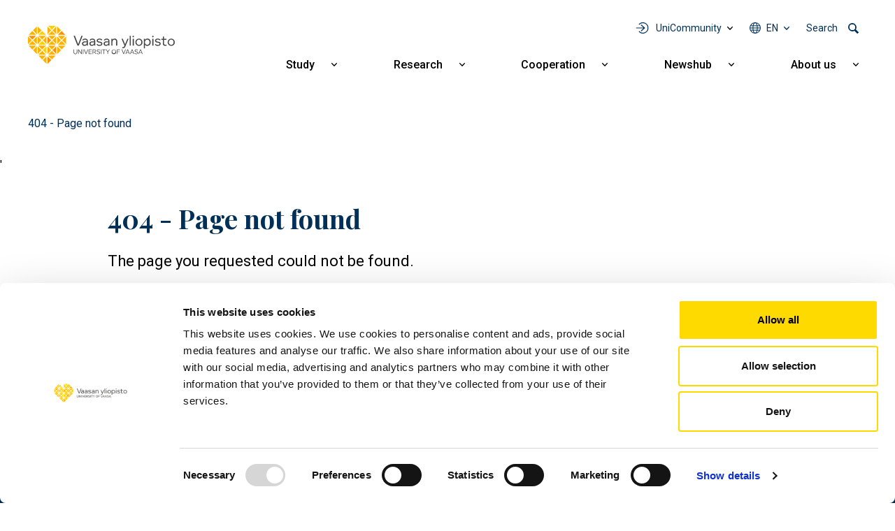

--- FILE ---
content_type: text/html; charset=UTF-8
request_url: https://www.uwasa.fi/en/404
body_size: 8729
content:
<!DOCTYPE html>
<html lang="en" dir="ltr" prefix="og: https://ogp.me/ns#">
  <head>
    <meta charset="utf-8" />
<meta name="abstract" content="The page you requested could not be found." />
<link rel="canonical" href="https://www.uwasa.fi/en/404" />
<meta property="og:site_name" content="University of Vaasa" />
<meta property="og:type" content="website" />
<meta property="og:url" content="https://www.uwasa.fi/en/404" />
<meta property="og:title" content="404 - Page not found" />
<meta property="og:description" content="The page you requested could not be found." />
<meta property="article:published_time" content="2019-12-08T11:12:03+0200" />
<meta property="article:modified_time" content="2023-06-02T12:33:16+0300" />
<meta property="fb:admins" content="539359597" />
<meta property="fb:pages" content="359301592626" />
<meta name="facebook-domain-verification" content="2jxk2otiorntdsixq60ygoonfu8ur1" />
<meta name="google-site-verification" content="K3q1rdKHQponzTQk97e--AmLPpDQq8vwRbs-2wob3kA" />
<meta name="Generator" content="Drupal 10 (https://www.drupal.org)" />
<meta name="MobileOptimized" content="width" />
<meta name="HandheldFriendly" content="true" />
<meta name="viewport" content="width=device-width, initial-scale=1, shrink-to-fit=no" />
<meta http-equiv="x-ua-compatible" content="ie=edge" />
<link rel="icon" href="/themes/custom/univaasa/images/uwasa.ico" type="image/vnd.microsoft.icon" />
<link rel="alternate" hreflang="fi" href="https://www.uwasa.fi/fi/404" />
<link rel="alternate" hreflang="en" href="https://www.uwasa.fi/en/404" />
<link rel="alternate" hreflang="sv" href="https://www.uwasa.fi/sv/404" />
<script src="/sites/default/files/google_tag/univaasa_main/google_tag.script.js?t9fhmd" defer></script>

    <title>404 - Page not found | University of Vaasa</title>
    <link rel="stylesheet" media="all" href="/sites/default/files/css/css_7QiZWK0Muyc5TwILVJJhgMiQ34-TGWfFMcKajU4j0Ps.css?delta=0&amp;language=en&amp;theme=univaasa&amp;include=[base64]" />
<link rel="stylesheet" media="all" href="/libraries/fontawesome/css/all.css" />
<link rel="stylesheet" media="all" href="/sites/default/files/css/css_JSXqsn3Vsdqwy8EZ7pLrg2pG1gsuTnSkDzWudmNHX6Y.css?delta=2&amp;language=en&amp;theme=univaasa&amp;include=[base64]" />
<link rel="stylesheet" media="all" href="/sites/default/files/css/css_CEqekzz3Syf67uOUjadDS58G5VuNo2wi4nzxmsf2d1o.css?delta=3&amp;language=en&amp;theme=univaasa&amp;include=[base64]" />

    
  </head>
  <body class="layout-no-sidebars page-node-63 path-node node--type-page">
    <a href="#main-content" class="visually-hidden focusable skip-link">
      Skip to main content
    </a>
    <noscript><iframe src="https://www.googletagmanager.com/ns.html?id=GTM-PD9HXKD" height="0" width="0" style="display:none;visibility:hidden"></iframe></noscript>
      <div class="dialog-off-canvas-main-canvas" data-off-canvas-main-canvas>
    
<div id="page-wrapper">
  <div id="page">
    <header id="header" class="header" role="banner" aria-label="Site header">
                            
        
                  <div class="container-lg">
              <section class="row region region-top">
          <a href="/en" title="Home" rel="home" class="navbar-brand">
              <img src="/themes/custom/univaasa/logo.svg" alt="Home" width="210" height="54" class="img-fluid d-inline-block align-top" />
            
    </a>
    <nav role="navigation" aria-label="Päävalikko - Suomi" id="block-paavalikko" class="block block-menu navigation main-navigation menu--main">
        
<button id="main-menu-toggle" aria-controls="main-navbar" aria-expanded="false">
  <span class="visually-hidden">
    Open main navigation
  </span>
</button>

              <ul class="clearfix navbar" id="main-navbar">
              <li class="nav-item extras">
        <ul class="extras-menu">
                      <li class="nav-item tools nav-item-extra">
              <button
                id="menu-tools-button"
                aria-expanded="false"
                aria-controls="tools-menu"
                class="menu-extra-button"
              >
                UniCommunity
              </button>
              <div class="views-element-container block block-views block-views-blocktools-list-tools-block" id="block-tools-block">
  
    
      <div class="content">
      <div><div class="view view-tools-list view-id-tools_list view-display-id-tools_block js-view-dom-id-c9b527e340253b31d8881ff0196a026aca14d0152b8592dd1ff681e0340a3aae">
  
    
      
      <div class="view-content row">
      <div class="item-list">
      <h3>Students</h3>
  
  <ul>

          <li><div class="views-field views-field-title"><span class="field-content"><a href="https://outlook.office.com/">Outlook O365</a></span></div><div class="views-field views-field-views-conditional-field-1"><span class="field-content"><span class="login-required"></span></span></div></li>
          <li><div class="views-field views-field-title"><span class="field-content"><a href="https://cloud.uwasa.fi/">Owncloud</a></span></div><div class="views-field views-field-views-conditional-field-1"><span class="field-content"><span class="login-required"></span></span></div></li>
          <li><div class="views-field views-field-title"><span class="field-content"><a href="https://opiskelija.peppi.uwasa.fi/">Peppi</a></span></div><div class="views-field views-field-views-conditional-field-1"><span class="field-content"><span class="login-required"></span></span></div></li>
          <li><div class="views-field views-field-title"><span class="field-content"><a href="https://jolla.uwasa.fi">Jolla</a></span></div><div class="views-field views-field-views-conditional-field-1"><span class="field-content"><span class="login-required"></span></span></div></li>
          <li><div class="views-field views-field-title"><span class="field-content"><a href="https://learn.uwasa.fi/">Moodle</a></span></div><div class="views-field views-field-views-conditional-field-1"><span class="field-content"><span class="login-required"></span></span></div></li>
          <li><div class="views-field views-field-title"><span class="field-content"><a href="https://www.uwasa.fi/en/students">Student pages</a></span></div><div class="views-field views-field-views-conditional-field-1"><span class="field-content"></span></div></li>
    
  </ul>

</div>
<div class="item-list">
      <h3>Personnel</h3>
  
  <ul>

          <li><div class="views-field views-field-title"><span class="field-content"><a href="https://outlook.office.com/">Outlook O365</a></span></div><div class="views-field views-field-views-conditional-field-1"><span class="field-content"><span class="login-required"></span></span></div></li>
          <li><div class="views-field views-field-title"><span class="field-content"><a href="https://cloud.uwasa.fi/">Owncloud</a></span></div><div class="views-field views-field-views-conditional-field-1"><span class="field-content"><span class="login-required"></span></span></div></li>
          <li><div class="views-field views-field-title"><span class="field-content"><a href="https://opettaja.peppi.uwasa.fi/">Peppi</a></span></div><div class="views-field views-field-views-conditional-field-1"><span class="field-content"><span class="login-required"></span></span></div></li>
          <li><div class="views-field views-field-title"><span class="field-content"><a href="https://www.uwasa.fi/messi">Messi</a></span></div><div class="views-field views-field-views-conditional-field-1"><span class="field-content"><span class="login-required"></span></span></div></li>
          <li><div class="views-field views-field-title"><span class="field-content"><a href="https://learn.uwasa.fi/">Moodle</a></span></div><div class="views-field views-field-views-conditional-field-1"><span class="field-content"><span class="login-required"></span></span></div></li>
    
  </ul>

</div>
<div class="item-list">
  
  <ul>

          <li><div class="views-field views-field-title"><span class="field-content"><a href="https://www.tritonia.fi/">Library Services</a></span></div><div class="views-field views-field-views-conditional-field-1"><span class="field-content"></span></div></li>
          <li><div class="views-field views-field-title"><span class="field-content"><a href="https://it.uwasa.fi">IT Services</a></span></div><div class="views-field views-field-views-conditional-field-1"><span class="field-content"></span></div></li>
    
  </ul>

</div>

    </div>
  
          </div>
</div>

    </div>
  </div>

            </li>
                                <li class="nav-item has-submenu language nav-item-extra">
              <button
                aria-expanded="false"
                aria-controls="language-menu"
                aria-label="Language menu - en"
                class="full-width menu-extra-button"
              >
                en
              </button>
              <ul class="submenu submenu-language" id="language-menu">
                                  <li lang="fi"><a href="/fi/404">Suomi | FI</a></li>
                                  <li lang="en"><a href="/en/404">English | EN</a></li>
                                  <li lang="sv"><a href="/sv/404">Svenska | SV</a></li>
                              </ul>
            </li>
                                <li class="nav-item search nav-item-extra">
              <button
                id="menu-search-button"
                aria-expanded="false"
                aria-controls="search-menu"
                class="menu-extra-button"
              >
                Search
              </button>
              <div class="views-exposed-form block block-views block-views-exposed-filter-blocksolr-search-solr-search-block" data-drupal-selector="views-exposed-form-solr-search-solr-search-block" id="block-univaasa-searchform">
  
    
      <div class="content">
      
<form action="/en/search" method="get" id="views-exposed-form-solr-search-solr-search-block" accept-charset="UTF-8">
  

<div >
  <div class="container-xl">
    <div class="form-row views-exposed-form-solr-search-solr-search-block__filters">
              



  <div class="js-form-item js-form-type-textfield form-type-textfield js-form-item-keys form-item-keys form-no-label form-group">
                    <input placeholder="What are you searching for?" data-drupal-selector="edit-keys" type="text" id="edit-keys" name="keys" value="" size="30" maxlength="128" class="form-control" />

                      </div>
<div data-drupal-selector="edit-actions" class="form-actions js-form-wrapper form-wrapper mb-3" id="edit-actions"><input data-drupal-selector="edit-submit-solr-search" type="submit" id="edit-submit-solr-search" value="Search" class="button js-form-submit form-submit btn btn-primary form-control" />
</div>

          </div>
  </div>
</div>
</form>

    </div>
  </div>

            </li>
                            </ul>
      </li>
                    <li class="nav-item menu-item--expanded has-submenu">
                          <a href="/en/education" class="nav-link nav-link--en-education" aria-expanded="false" aria-haspopup="true" data-drupal-link-system-path="node/24">Study</a>
          <button
            aria-expanded="false"
            aria-controls="submenu-for-menu_link_content:b2dd2570-9e27-4480-b6df-3a11c4c9a599"
            class="submenu-button"
          >
            <span class="visually-hidden">
                            Show submenu for Study
            </span>
          </button>

                        <ul class="submenu" id="submenu-for-menu_link_content:b2dd2570-9e27-4480-b6df-3a11c4c9a599">
                        <li class="submenu-item">
                          <a href="/en/education/business-studies" class="nav-link--en-education-business-studies" data-drupal-link-system-path="node/25">Business studies</a>
              </li>
                <li class="submenu-item">
                          <a href="/en/education/technology" class="nav-link--en-education-technology" data-drupal-link-system-path="node/26">Technology</a>
              </li>
                <li class="submenu-item">
                          <a href="/en/education/industrial-management-and-cyber-managementatiede" class="nav-link--en-education-industrial-management-and-cyber-managementatiede" data-drupal-link-system-path="node/8644">Industrial Management and Cyber Management</a>
              </li>
                <li class="submenu-item">
                          <a href="/en/education/administrative-studies" class="nav-link--en-education-administrative-studies" data-drupal-link-system-path="node/27">Administrative studies</a>
              </li>
                <li class="submenu-item">
                          <a href="/en/education/communication-studies" class="nav-link--en-education-communication-studies" data-drupal-link-system-path="node/28">Communication studies</a>
              </li>
                <li class="submenu-item menu-item--expanded has-submenu">
                          <a href="/en/education/apply" class="nav-link--en-education-apply" aria-expanded="false" aria-haspopup="true" data-drupal-link-system-path="node/15370">How to apply</a>
          <button
            aria-expanded="false"
            aria-controls="submenu-for-menu_link_content:98d8e377-f69d-4144-b2b5-fa5433335420"
            class="submenu-button"
          >
            <span class="visually-hidden">
                            Show submenu for How to apply
            </span>
          </button>

                        <ul class="submenu" id="submenu-for-menu_link_content:98d8e377-f69d-4144-b2b5-fa5433335420">
                        <li class="submenu-item">
                          <a href="/en/education/bachelors-programmes/how-apply-bachelors-programmes" class="nav-link--en-education-bachelors-programmes-how-apply-bachelors-programmes" data-drupal-link-system-path="node/943">Bachelor&#039;s programmes</a>
              </li>
                <li class="submenu-item">
                          <a href="/en/education/masters-programmes/how-apply-masters-programmes" class="nav-link--en-education-masters-programmes-how-apply-masters-programmes" data-drupal-link-system-path="node/1369">Master&#039;s programmes</a>
              </li>
                <li class="submenu-item">
                          <a href="/en/education/doctoral-education/admissions-doctoral-studies" class="nav-link--en-education-doctoral-education-admissions-doctoral-studies" data-drupal-link-system-path="node/223">Doctoral studies</a>
              </li>
            </ul>
  
              </li>
                <li class="submenu-item menu-item--expanded has-submenu">
                          <a href="/en/education/continuous-learning" class="nav-link--en-education-continuous-learning" aria-expanded="false" aria-haspopup="true" data-drupal-link-system-path="node/8598">Continuous learning</a>
          <button
            aria-expanded="false"
            aria-controls="submenu-for-menu_link_content:d3de4aae-d1c6-4af9-93a0-8aaa5f01112c"
            class="submenu-button"
          >
            <span class="visually-hidden">
                            Show submenu for Continuous learning
            </span>
          </button>

                        <ul class="submenu" id="submenu-for-menu_link_content:d3de4aae-d1c6-4af9-93a0-8aaa5f01112c">
                        <li class="submenu-item">
                          <a href="/en/education/open" class="nav-link--en-education-open" data-drupal-link-system-path="node/66">Open University</a>
              </li>
                <li class="submenu-item">
                          <a href="/en/fitech-network-studies" class="nav-link--en-fitech-network-studies" data-drupal-link-system-path="node/28463">FITech network</a>
              </li>
            </ul>
  
              </li>
                <li class="submenu-item">
                          <a href="/en/node/15758" class="nav-link--en-node-15758" data-drupal-link-system-path="node/15758">Executive Education</a>
              </li>
                <li class="submenu-item">
                          <a href="/en/education/exchange" class="nav-link--en-education-exchange" data-drupal-link-system-path="node/375">Exchange studies and Double degree programmes</a>
              </li>
                <li class="submenu-item">
                          <a href="/en/education/studying-and-living-finland" class="nav-link--en-education-studying-and-living-finland" data-drupal-link-system-path="node/516">Studying and living in Finland</a>
              </li>
            </ul>
  
              </li>
                <li class="nav-item menu-item--expanded has-submenu">
                          <a href="/en/research" class="nav-link nav-link--en-research" aria-expanded="false" aria-haspopup="true" data-drupal-link-system-path="node/70">Research</a>
          <button
            aria-expanded="false"
            aria-controls="submenu-for-menu_link_content:017f8f5b-4d0b-4c7c-9365-a592c0e353c6"
            class="submenu-button"
          >
            <span class="visually-hidden">
                            Show submenu for Research
            </span>
          </button>

                        <ul class="submenu" id="submenu-for-menu_link_content:017f8f5b-4d0b-4c7c-9365-a592c0e353c6">
                        <li class="submenu-item">
                          <a href="/en/research/groups-and-focus-areas" class="nav-link--en-research-groups-and-focus-areas" data-drupal-link-system-path="node/15155">Research groups and focus areas</a>
              </li>
                <li class="submenu-item menu-item--expanded has-submenu">
                          <a href="/en/research/research-cooperation" class="nav-link--en-research-research-cooperation" aria-expanded="false" aria-haspopup="true" data-drupal-link-system-path="node/1147">Research cooperation</a>
          <button
            aria-expanded="false"
            aria-controls="submenu-for-menu_link_content:5eab430c-3460-4519-84d8-6ff183b82c21"
            class="submenu-button"
          >
            <span class="visually-hidden">
                            Show submenu for Research cooperation
            </span>
          </button>

                        <ul class="submenu" id="submenu-for-menu_link_content:5eab430c-3460-4519-84d8-6ff183b82c21">
                        <li class="submenu-item">
                          <a href="/en/research/research-platforms" class="nav-link--en-research-research-platforms" data-drupal-link-system-path="node/1593">Research platforms</a>
              </li>
                <li class="submenu-item">
                          <a href="/en/research/research-infrastructures" class="nav-link--en-research-research-infrastructures" data-drupal-link-system-path="node/409">Research infrastructures</a>
              </li>
                <li class="submenu-item">
                          <a href="/en/cooperation/services-companies-and-organisations" class="nav-link--en-cooperation-services-companies-and-organisations" data-drupal-link-system-path="node/10935">Services for companies and organisations</a>
              </li>
                <li class="submenu-item">
                          <a href="/en/codoc" class="nav-link--en-codoc" data-drupal-link-system-path="node/11734">CoDoc</a>
              </li>
                <li class="submenu-item">
                          <a href="/en/research/energy-transition-valley" class="nav-link--en-research-energy-transition-valley" data-drupal-link-system-path="node/15076">Energy transition valley</a>
              </li>
            </ul>
  
              </li>
                <li class="submenu-item">
                          <a href="/en/education/doctoral-education" class="nav-link--en-education-doctoral-education" data-drupal-link-system-path="node/177">Doctoral education</a>
              </li>
                <li class="submenu-item">
                          <a href="/en/open-positions" class="nav-link--en-open-positions" data-drupal-link-system-path="node/200">Career in research</a>
              </li>
                <li class="submenu-item">
                          <a href="/en/research/responsible-science-and-research" class="nav-link--en-research-responsible-science-and-research" data-drupal-link-system-path="node/14831">Responsible science and research</a>
              </li>
            </ul>
  
              </li>
                <li class="nav-item menu-item--expanded has-submenu">
                          <a href="/en/cooperation" class="nav-link nav-link--en-cooperation" aria-expanded="false" aria-haspopup="true" data-drupal-link-system-path="node/271">Cooperation</a>
          <button
            aria-expanded="false"
            aria-controls="submenu-for-menu_link_content:52e1642f-a1da-45d2-853e-8c1bf735aa60"
            class="submenu-button"
          >
            <span class="visually-hidden">
                            Show submenu for Cooperation
            </span>
          </button>

                        <ul class="submenu" id="submenu-for-menu_link_content:52e1642f-a1da-45d2-853e-8c1bf735aa60">
                        <li class="submenu-item">
                          <a href="/en/cooperation/services-companies-and-organisations" class="nav-link--en-cooperation-services-companies-and-organisations" data-drupal-link-system-path="node/10935">Services for companies and organisations</a>
              </li>
                <li class="submenu-item">
                          <a href="/en/alumni" class="nav-link--en-alumni" data-drupal-link-system-path="node/67">Alumni</a>
              </li>
                <li class="submenu-item">
                          <a href="/en/fundraising" class="nav-link--en-fundraising" data-drupal-link-system-path="node/2008">Support us</a>
              </li>
                <li class="submenu-item menu-item--expanded has-submenu">
                          <a href="/en/university/cooperation-networks" class="nav-link--en-university-cooperation-networks" aria-expanded="false" aria-haspopup="true" data-drupal-link-system-path="node/12337">Cooperation networks</a>
          <button
            aria-expanded="false"
            aria-controls="submenu-for-menu_link_content:f596b111-3627-4279-a894-23eb961831d7"
            class="submenu-button"
          >
            <span class="visually-hidden">
                            Show submenu for Cooperation networks
            </span>
          </button>

                        <ul class="submenu" id="submenu-for-menu_link_content:f596b111-3627-4279-a894-23eb961831d7">
                        <li class="submenu-item">
                          <a href="/en/university/cooperation-networks/regional-cooperation" class="nav-link--en-university-cooperation-networks-regional-cooperation" data-drupal-link-system-path="node/274">Regional cooperation</a>
              </li>
                <li class="submenu-item">
                          <a href="/en/university/cooperation-networks/international-cooperation" class="nav-link--en-university-cooperation-networks-international-cooperation" data-drupal-link-system-path="node/273">International cooperation</a>
              </li>
                <li class="submenu-item">
                          <a href="/en/university/cooperation-networks/strategic-partnerships" class="nav-link--en-university-cooperation-networks-strategic-partnerships" data-drupal-link-system-path="node/15143">Strategic partnerships</a>
              </li>
            </ul>
  
              </li>
            </ul>
  
              </li>
                <li class="nav-item menu-item--expanded has-submenu">
                          <a href="/en/newshub" class="nav-link nav-link--en-newshub" aria-expanded="false" aria-haspopup="true" data-drupal-link-system-path="node/15369">Newshub</a>
          <button
            aria-expanded="false"
            aria-controls="submenu-for-menu_link_content:9f7ade1b-73f4-4d67-94f9-0353afceebdf"
            class="submenu-button"
          >
            <span class="visually-hidden">
                            Show submenu for Newshub
            </span>
          </button>

                        <ul class="submenu" id="submenu-for-menu_link_content:9f7ade1b-73f4-4d67-94f9-0353afceebdf">
                        <li class="submenu-item">
                          <a href="/en/newshub/news" class="nav-link--en-newshub-news" data-drupal-link-system-path="uutishuone/uutiset">News</a>
              </li>
                <li class="submenu-item">
                          <a href="/en/newshub/events" class="nav-link--en-newshub-events" data-drupal-link-system-path="uutishuone/tapahtumat">Events</a>
              </li>
                <li class="submenu-item">
                          <a href="/en/newshub/blogs" class="nav-link--en-newshub-blogs" data-drupal-link-system-path="uutishuone/blogit">Blogs</a>
              </li>
                <li class="submenu-item">
                          <a href="/en/university/media" class="nav-link--en-university-media" data-drupal-link-system-path="node/199">For media</a>
              </li>
            </ul>
  
              </li>
                <li class="nav-item menu-item--expanded has-submenu">
                          <a href="/en/university" class="nav-link nav-link--en-university" aria-expanded="false" aria-haspopup="true" data-drupal-link-system-path="node/23">About us</a>
          <button
            aria-expanded="false"
            aria-controls="submenu-for-menu_link_content:61bb5fdc-ef86-4ee9-bdb3-58f0ef6bd92d"
            class="submenu-button"
          >
            <span class="visually-hidden">
                            Show submenu for About us
            </span>
          </button>

                        <ul class="submenu" id="submenu-for-menu_link_content:61bb5fdc-ef86-4ee9-bdb3-58f0ef6bd92d">
                        <li class="submenu-item menu-item--expanded has-submenu">
                          <a href="/en/discover-university-vaasa" class="nav-link--en-discover-university-vaasa" aria-expanded="false" aria-haspopup="true" data-drupal-link-system-path="node/15148">Discover the University of Vaasa</a>
          <button
            aria-expanded="false"
            aria-controls="submenu-for-menu_link_content:2d5cc758-7480-4b12-a855-0665e7abde51"
            class="submenu-button"
          >
            <span class="visually-hidden">
                            Show submenu for Discover the University of Vaasa
            </span>
          </button>

                        <ul class="submenu" id="submenu-for-menu_link_content:2d5cc758-7480-4b12-a855-0665e7abde51">
                        <li class="submenu-item">
                          <a href="/en/university/organisation-and-management" class="nav-link--en-university-organisation-and-management" data-drupal-link-system-path="node/170">Organisation and management</a>
              </li>
                <li class="submenu-item">
                          <a href="/en/university/growing-and-internationalising-university" class="nav-link--en-university-growing-and-internationalising-university" data-drupal-link-system-path="node/198">Key figures</a>
              </li>
                <li class="submenu-item">
                          <a href="/en/university/strategy-and-values-0/quality-management" class="nav-link--en-university-strategy-and-values-0-quality-management" data-drupal-link-system-path="node/12121">Quality management</a>
              </li>
                <li class="submenu-item">
                          <a href="/en/university/strategy-and-values-0/rankings-accreditations-and-evaluations" class="nav-link--en-university-strategy-and-values-0-rankings-accreditations-and-evaluations" data-drupal-link-system-path="node/6607">Rankings, accreditations and evaluations</a>
              </li>
                <li class="submenu-item">
                          <a href="/en/yliopisto/historia" class="nav-link--en-yliopisto-historia" data-drupal-link-system-path="node/15">History</a>
              </li>
            </ul>
  
              </li>
                <li class="submenu-item menu-item--expanded has-submenu">
                          <a href="/en/university/strategy-and-values-0" class="nav-link--en-university-strategy-and-values-0" aria-expanded="false" aria-haspopup="true" data-drupal-link-system-path="node/12336">Strategy and values</a>
          <button
            aria-expanded="false"
            aria-controls="submenu-for-menu_link_content:86c3ee8d-ba4b-4748-8908-76ebfd1de53b"
            class="submenu-button"
          >
            <span class="visually-hidden">
                            Show submenu for Strategy and values
            </span>
          </button>

                        <ul class="submenu" id="submenu-for-menu_link_content:86c3ee8d-ba4b-4748-8908-76ebfd1de53b">
                        <li class="submenu-item">
                          <a href="/en/university/strategy-and-values-0/strategy-2030" class="nav-link--en-university-strategy-and-values-0-strategy-2030" data-drupal-link-system-path="node/183">Strategy 2030</a>
              </li>
                <li class="submenu-item">
                          <a href="/en/university/strategy-and-values-0/sustainability-and-responsibility" class="nav-link--en-university-strategy-and-values-0-sustainability-and-responsibility" data-drupal-link-system-path="node/1644">Sustainability and responsibility</a>
              </li>
                <li class="submenu-item">
                          <a href="/en/university/strategy-and-values-0/strategy-2030/equality" class="nav-link--en-university-strategy-and-values-0-strategy-2030-equality" data-drupal-link-system-path="node/486">Equality</a>
              </li>
            </ul>
  
              </li>
                <li class="submenu-item menu-item--expanded has-submenu">
                          <a href="/en/university/schools" class="nav-link--en-university-schools" aria-expanded="false" aria-haspopup="true" data-drupal-link-system-path="node/15359">Schools</a>
          <button
            aria-expanded="false"
            aria-controls="submenu-for-menu_link_content:92727acd-9bd9-40b2-9766-efd4de483afe"
            class="submenu-button"
          >
            <span class="visually-hidden">
                            Show submenu for Schools
            </span>
          </button>

                        <ul class="submenu" id="submenu-for-menu_link_content:92727acd-9bd9-40b2-9766-efd4de483afe">
                        <li class="submenu-item">
                          <a href="/en/university/organisation-and-management/school-accounting-and-finance" class="nav-link--en-university-organisation-and-management-school-accounting-and-finance" data-drupal-link-system-path="node/420">School of Accounting and Finance</a>
              </li>
                <li class="submenu-item">
                          <a href="/en/university/organisation-and-management/school-management" class="nav-link--en-university-organisation-and-management-school-management" data-drupal-link-system-path="node/418">School of Management</a>
              </li>
                <li class="submenu-item">
                          <a href="/en/university/organisation-and-management/school-marketing-and-communication" class="nav-link--en-university-organisation-and-management-school-marketing-and-communication" data-drupal-link-system-path="node/419">School of Marketing and Communication</a>
              </li>
                <li class="submenu-item">
                          <a href="/en/university/organisation-and-management/school-technology-and-innovations" class="nav-link--en-university-organisation-and-management-school-technology-and-innovations" data-drupal-link-system-path="node/421">School of Technology and Innovations</a>
              </li>
            </ul>
  
              </li>
                <li class="submenu-item">
                          <a href="/en/consortium" class="nav-link--en-consortium" data-drupal-link-system-path="node/28480">Consortium</a>
              </li>
                <li class="submenu-item">
                          <a href="/en/open-positions" class="nav-link--en-open-positions" data-drupal-link-system-path="node/200">Come work with us</a>
              </li>
                <li class="submenu-item">
                          <a href="/en/university/campus-and-facilities" class="nav-link--en-university-campus-and-facilities" data-drupal-link-system-path="node/202">Campus and facilities</a>
              </li>
                <li class="submenu-item">
                          <a href="/en/university/contact-information-and-personnel-search" class="nav-link--en-university-contact-information-and-personnel-search" data-drupal-link-system-path="node/380">Contact information and personnel search</a>
              </li>
            </ul>
  
              </li>
                <li class="tools nav-item menu-item--expanded has-submenu">
                          <span class="nav-link nav-link-" aria-expanded="false" aria-haspopup="true">UniCommunity</span>
          <button
            aria-expanded="false"
            aria-controls="submenu-for-menu_link_content:e835ad18-6d71-44c2-801e-a5466f7ba12d"
            class="submenu-button"
          >
            <span class="visually-hidden">
                            Show submenu for UniCommunity
            </span>
          </button>

                        <ul class="submenu" id="submenu-for-menu_link_content:e835ad18-6d71-44c2-801e-a5466f7ba12d">
                        <li class="submenu-item menu-item--expanded has-submenu">
                          <a href="/en/students" class="nav-link--en-students" aria-expanded="false" aria-haspopup="true" data-drupal-link-system-path="node/9640">Students</a>
          <button
            aria-expanded="false"
            aria-controls="submenu-for-menu_link_content:4c5549f1-5725-4b41-b7fa-92def40bd26d"
            class="submenu-button"
          >
            <span class="visually-hidden">
                            Show submenu for Students
            </span>
          </button>

                        <ul class="submenu" id="submenu-for-menu_link_content:4c5549f1-5725-4b41-b7fa-92def40bd26d">
                        <li class="submenu-item">
                          <a href="/en/students" title="Opiskelijan verkkosivut" class="nav-link--en-students" data-drupal-link-system-path="node/9640">Student pages</a>
              </li>
                <li class="submenu-item">
                          <a href="https://learn.uwasa.fi" class="nav-link-https--learnuwasafi">Moodle</a>
              </li>
                <li class="submenu-item">
                          <a href="https://jolla.uwasa.fi" class="nav-link-https--jollauwasafi">Jolla</a>
              </li>
                <li class="submenu-item">
                          <a href="https://opiskelija.peppi.uwasa.fi" class="nav-link-https--opiskelijapeppiuwasafi">Peppi, student</a>
              </li>
                <li class="submenu-item">
                          <a href="https://outlook.office.com" title="Sähköposti ja kalenteri selaimessasi" class="nav-link-https--outlookofficecom">Outlook O365</a>
              </li>
                <li class="submenu-item">
                          <a href="https://cloud.uwasa.fi/" title="OwnCloudiin voit tallentaa tiedostosi, jonka jälkeen ne ovat saatavissa kaikilla laitteillasi joko selaimen tai ohjelman/appin kautta" class="nav-link-https--clouduwasafi-">OwnCloud</a>
              </li>
            </ul>
  
              </li>
                <li class="submenu-item menu-item--expanded has-submenu">
                          <a href="https://www.uwasa.fi/messi" class="nav-link-https--wwwuwasafi-messi" aria-expanded="false" aria-haspopup="true">Personnel</a>
          <button
            aria-expanded="false"
            aria-controls="submenu-for-menu_link_content:63327316-9b05-4a94-a095-a0aab6650b42"
            class="submenu-button"
          >
            <span class="visually-hidden">
                            Show submenu for Personnel
            </span>
          </button>

                        <ul class="submenu" id="submenu-for-menu_link_content:63327316-9b05-4a94-a095-a0aab6650b42">
                        <li class="submenu-item">
                          <a href="https://www.uwasa.fi/messi" title="Henkilökunnan intranet" class="nav-link-https--wwwuwasafi-messi">Messi</a>
              </li>
                <li class="submenu-item">
                          <a href="https://learn.uwasa.fi" class="nav-link-https--learnuwasafi">Moodle</a>
              </li>
                <li class="submenu-item">
                          <a href="https://opettaja.peppi.uwasa.fi" class="nav-link-https--opettajapeppiuwasafi">Peppi, personnel</a>
              </li>
                <li class="submenu-item">
                          <a href="https://outlook.office.com/" title="Sähköposti ja kalenteri selaimessasi" class="nav-link-https--outlookofficecom-">Outlook O365</a>
              </li>
                <li class="submenu-item">
                          <a href="https://cloud.uwasa.fi" title="OwnCloudiin voit tallentaa tiedostosi, jonka jälkeen ne ovat saatavissa kaikilla laitteillasi joko selaimen tai ohjelman/appin kautta" class="nav-link-https--clouduwasafi">OwnCloud</a>
              </li>
            </ul>
  
              </li>
                <li class="submenu-item">
                          <a href="https://it.uwasa.fi/?l=fi" class="nav-link-https--ituwasafi-lfi">IT Services</a>
              </li>
                <li class="submenu-item">
                          <a href="https://www.tritonia.fi/" class="nav-link-https--wwwtritoniafi-">Library Services</a>
              </li>
            </ul>
  
              </li>
                      <li class="nav-item has-submenu language">
          <button
            aria-expanded="false"
            aria-controls="language-menu"
            aria-label="Language menu - en"
            class="full-width"
          >
            en
          </button>
          <ul class="submenu" id="language-menu">
                          <li lang="fi"><a href="/fi/404">Suomi | FI</a></li>
                          <li lang="en"><a href="/en/404">English | EN</a></li>
                          <li lang="sv"><a href="/sv/404">Svenska | SV</a></li>
                      </ul>
        </li>
                    <li class="nav-item search">
          <div class="views-exposed-form block block-views block-views-exposed-filter-blocksolr-search-solr-search-block" data-drupal-selector="views-exposed-form-solr-search-solr-search-block" id="block-univaasa-searchform">
  
    
      <div class="content">
      
<form action="/en/search" method="get" id="views-exposed-form-solr-search-solr-search-block" accept-charset="UTF-8">
  

<div >
  <div class="container-xl">
    <div class="form-row views-exposed-form-solr-search-solr-search-block__filters">
              



  <div class="js-form-item js-form-type-textfield form-type-textfield js-form-item-keys form-item-keys form-no-label form-group">
                    <input placeholder="What are you searching for?" data-drupal-selector="edit-keys" type="text" id="edit-keys" name="keys" value="" size="30" maxlength="128" class="form-control" />

                      </div>
<div data-drupal-selector="edit-actions" class="form-actions js-form-wrapper form-wrapper mb-3" id="edit-actions"><input data-drupal-selector="edit-submit-solr-search" type="submit" id="edit-submit-solr-search" value="Search" class="button js-form-submit form-submit btn btn-primary form-control" />
</div>

          </div>
  </div>
</div>
</form>

    </div>
  </div>

        </li>
              </ul>
  


  </nav>

  </section>

          </div>
            </header>
            <div id="main-wrapper" class="layout-main-wrapper clearfix">
        <div id="main">
    
    <div class="row row-offcanvas row-offcanvas-left clearfix">
      <main class="main-content col order-last" id="content" role="main">
        <section class="section">
            <div id="block-murupolku" class="block block-system block-system-breadcrumb-block">
  
    
      <div class="content">
      
  <nav role="navigation" aria-label="breadcrumb" style="">
  <ol class="breadcrumb">
            <li class="breadcrumb-item active">
        404 - Page not found
      </li>
        </ol>
</nav>


    </div>
  </div>

'
          <div id="main-content" tabindex="-1"></div>
                                  <div data-drupal-messages-fallback class="hidden"></div><div id="block-univaasa-content" class="block block-system block-system-main-block">
  
    
      <div class="content">
      

<article class="basic-page">
  <header>
          <div class="basic-page__image">
        
      </div>
    
    <h1 class="basic-page__title">
      <span class="field field--name-title field--type-string field--label-hidden">404 - Page not found</span>

    </h1>

          <div class="basic-page__abstract">
        
            <div class="field field--name-field-abstract field--type-string-long field--label-hidden field__item">The page you requested could not be found.</div>
      
      </div>
    
    
      </header>

      <div class="basic-page__content">
      
            <div class="clearfix text-formatted field field--name-field-content field--type-text-long field--label-hidden field__item">
<html><ol>
	<li>Is the address you typed correct?</li>
	<li>Use the search function on top to find the missing page</li>
	<li>Return to the university <a href="https://www.uwasa.fi/en/">home page</a></li>
</ol>
</html></div>
      
    </div>
  
  
  
</article>


    </div>
  </div>


                  </section>
      </main>
                </div>
  </div>
    </div>
        <footer class="site-footer">
            <div class="site-footer__top">
        <section class="row region region-footer-first">
    <div id="block-univaasa-uusifooter" class="block block-simple-block block-simple-blockunivaasa-footer">
  
    
      <div class="content">
      <div class="text-formatted"><section class="page-section"><div class="container-lg footer"><div class="footer-content-container"><div class="row footer-top"><div class="logo-wrapper"><a href="/fi" title="Etusivu"><img src="/themes/custom/univaasa/images/uwasa-logo.svg" alt="Etusivu" width="200" height="51" title="Vaasan yliopiston etusivulle" loading="lazy"></a></div><div class="some-links"><ul><li><a class="facebook" href="https://facebook.com/univaasa" target="_blank">Facebook</a></li><li><a class="twitter-x" href="https://x.com/univaasa" target="_blank">X</a></li><li><a class="youtube" href="https://youtube.com/univaasa" target="_blank">Youtube</a></li><li><a class="instagram" href="https://instagram.com/univaasa" target="_blank">Instagram</a></li><li><a class="linkedin" href="https://linkedin.com/school/univaasa" target="_blank">LinkedIn</a></li><li><a class="tiktok" href="https://www.tiktok.com/@univaasa" target="_blank">TikTok</a></li></ul></div></div><div class="footer-horisontal-line"><div class="footer-horisontal-line-inner">&nbsp;</div></div><div class="row footer-bottom"><div class="footer-info"><div class="contact-info"><div class="tel">+358 29 449 8000</div><div class="address">Wolffintie 32<br>FI-65200 Vaasa PL 700<br>65101 Vaasa, Finland</div><p><a class="more-contact-info" href="https://www.uwasa.fi/en/university/contact-information-and-invoicing">Contact information</a></p></div><div class="footer-links-first"><ul><li><a href="/en/study">Study</a></li><li><a href="/en/research">Research</a></li><li><a href="/en/cooperation">Cooperation</a></li><li><a href="/en/newshub">Newshub</a></li><li><a href="/en/university">About us</a></li></ul></div><div class="footer-links-second"><ul><li><a href="/en/person/">Personnel search</a></li><li><a href="https://www.uwasa.fi/en/university/organisation-and-management/registrar">Registrar</a></li><li><a href="https://www.uwasa.fi/en/university/contact-information-and-invoicing">Invoicing address</a></li><li><a href="https://www.uwasa.fi/en/university/media">Media</a></li><li><a href="https://www.uwasa.fi/messi/en">Messi</a></li><li><a href="https://www.uwasa.fi/en/about-the-website">About this site</a></li><li><a href="https://www.uwasa.fi/en/data-protection">Data protection</a></li><li><a href="/en/accessibility" data-entity-type="node" data-entity-uuid="fa2100bf-fc5c-4a71-a169-a9d03b0ce628" data-entity-substitution="canonical">Accessibility</a></li><li><a href="https://www.uwasa.fi/en/whistleblowing">Whistleblowing</a></li></ul></div></div></div><div class="footer-bottom-lower"><ul><li><div>
  
  
  <div class="field field--name-field-media-image field--type-image field--label-visually_hidden">
    <div class="field__label visually-hidden">Image</div>
              <div class="field__item">  <img loading="lazy" src="/sites/default/files/styles/testimonial/public/2025-09/AACSB-h125.png?itok=Wvh-m-R8" width="370" height="125" alt="AACSB accredited logo" class="image-style-testimonial">


</div>
          </div>

</div>
</li><li><div>
  
  
  <div class="field field--name-field-media-image field--type-image field--label-visually_hidden">
    <div class="field__label visually-hidden">Image</div>
              <div class="field__item">  <img loading="lazy" src="/sites/default/files/styles/testimonial/public/2025-09/EFMD-h125.png?itok=5LhTdO0L" width="500" height="125" alt="EFMD Master Accredited logo" class="image-style-testimonial">


</div>
          </div>

</div>
</li><li><div>
  
  
  <div class="field field--name-field-media-image field--type-image field--label-visually_hidden">
    <div class="field__label visually-hidden">Image</div>
              <div class="field__item">  <img loading="lazy" src="/sites/default/files/styles/testimonial/public/2025-09/FINEEC-h125.png?itok=lSQvHzXC" width="356" height="125" alt="FINEEC audited logo" class="image-style-testimonial">


</div>
          </div>

</div>
</li><li><div>
  
  
  <div class="field field--name-field-media-image field--type-image field--label-visually_hidden">
    <div class="field__label visually-hidden">Image</div>
              <div class="field__item">  <img loading="lazy" src="/sites/default/files/styles/testimonial/public/2025-10/BSIS-Partners-White.png?itok=LyS96EaL" width="1109" height="500" alt="BSIS Impact logo" class="image-style-testimonial">


</div>
          </div>

</div>
</li></ul></div></div></div></section></div>
    </div>
  </div>

  </section>

    </div>
      </footer>
  </div>
</div>

  </div>

    
    <div class="scroll-to-top">
      <button id="scroll-to-top" class="scroll-to-top__button" aria-label="Scroll to top">
        <svg xmlns="http://www.w3.org/2000/svg" fill="none" viewBox="0 0 24 24" stroke-width="1.5" stroke="currentColor" class="scroll-to-top__icon">
          <path stroke-linecap="round" stroke-linejoin="round" d="M4.5 10.5 12 3m0 0 7.5 7.5M12 3v18" />
        </svg>
      </button>
    </div>
    <script type="application/json" data-drupal-selector="drupal-settings-json">{"path":{"baseUrl":"\/","pathPrefix":"en\/","currentPath":"node\/63","currentPathIsAdmin":false,"isFront":false,"currentLanguage":"en"},"pluralDelimiter":"\u0003","suppressDeprecationErrors":true,"colorbox":{"opacity":"0.85","current":"{current} of {total}","previous":"\u00ab Prev","next":"Next \u00bb","close":"Close","maxWidth":"98%","maxHeight":"98%","fixed":true,"mobiledetect":false,"mobiledevicewidth":"480px"},"cookieContentBlocker":{"consentAwareness":{"accepted":{"event":{"name":"CookiebotOnAccept","selector":"window"},"cookie":{"operator":"c","name":"CookieConsent","value":"marketing:true"}},"declined":{"event":{"name":"CookiebotOnDecline","selector":"window"},"cookie":{"operator":"c","name":"CookieConsent","value":"marketing:false"}},"change":{"event":{"name":"Cookiebot.renew","selector":"window"}}},"categories":{"marketing":{"consentAwareness":{"accepted":{"event":{"name":"","selector":""},"cookie":{"operator":"","name":"","value":""}},"declined":{"event":{"name":"","selector":""},"cookie":{"operator":"","name":"","value":""}},"change":{"event":{"name":"","selector":""}}}},"preferences":{"consentAwareness":{"accepted":{"event":{"name":"","selector":""},"cookie":{"operator":"","name":"","value":""}},"declined":{"event":{"name":"","selector":""},"cookie":{"operator":"","name":"","value":""}},"change":{"event":{"name":"","selector":""}}}},"statistics":{"consentAwareness":{"accepted":{"event":{"name":"","selector":""},"cookie":{"operator":"","name":"","value":""}},"declined":{"event":{"name":"","selector":""},"cookie":{"operator":"","name":"","value":""}},"change":{"event":{"name":"","selector":""}}}}}},"statistics":{"data":{"nid":"63"},"url":"\/core\/modules\/statistics\/statistics.php"},"ajaxTrustedUrl":{"\/en\/search":true},"user":{"uid":0,"permissionsHash":"a8796f1096d5ec84c328077059b4b7269810657e124a6ca74c9ad3da5ff4374b"}}</script>
<script src="/sites/default/files/js/js_A0xjRzVRsChn-SA7YmYxmudni4gV-shvysYk7K5AOco.js?scope=footer&amp;delta=0&amp;language=en&amp;theme=univaasa&amp;include=eJxlzVEKAyEMBNALaT2SxGy6hA1GTNy2t69Q6UIL8zNvPgZVtBd9po3uMMQDLshchSulnz53PZgyanWqnosoHtTTh-PiuDiYg7M5o6WtjwZyuySMyieAQdpFC0g0f82L_XLDriKxwvlnrjPty7mAUbIHN3IoQm8K5VTq"></script>
<script src="https://cdn.jsdelivr.net/npm/js-cookie@3.0.5/dist/js.cookie.min.js"></script>
<script src="/sites/default/files/js/js_6I7zM0iFtfLdpIgN_pAxMtLstRd2W7Vr7PoUo15pM6k.js?scope=footer&amp;delta=2&amp;language=en&amp;theme=univaasa&amp;include=eJxlzVEKAyEMBNALaT2SxGy6hA1GTNy2t69Q6UIL8zNvPgZVtBd9po3uMMQDLshchSulnz53PZgyanWqnosoHtTTh-PiuDiYg7M5o6WtjwZyuySMyieAQdpFC0g0f82L_XLDriKxwvlnrjPty7mAUbIHN3IoQm8K5VTq"></script>

  </body>
</html>
